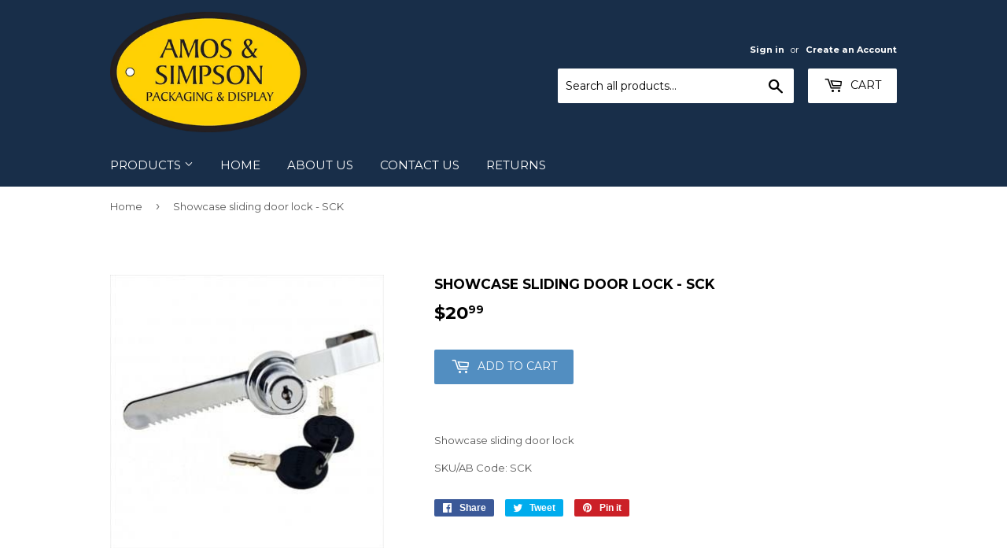

--- FILE ---
content_type: text/html; charset=utf-8
request_url: https://www.amosandsimpson.ca/products/showcase-sliding-door-lock-sck
body_size: 15972
content:
<!doctype html>
<!--[if lt IE 7]><html class="no-js lt-ie9 lt-ie8 lt-ie7" lang="en"> <![endif]-->
<!--[if IE 7]><html class="no-js lt-ie9 lt-ie8" lang="en"> <![endif]-->
<!--[if IE 8]><html class="no-js lt-ie9" lang="en"> <![endif]-->
<!--[if IE 9 ]><html class="ie9 no-js"> <![endif]-->
<!--[if (gt IE 9)|!(IE)]><!--> <html class="no-touch no-js"> <!--<![endif]-->
<head>  
  
  <meta name="p:domain_verify" content="6ea88dd60afb8bf99e3792d6d5e38e19"/>
  
  
  <script>(function(H){H.className=H.className.replace(/\bno-js\b/,'js')})(document.documentElement)</script>
  <!-- Basic page needs ================================================== -->
  <meta charset="utf-8">
  <meta http-equiv="X-UA-Compatible" content="IE=edge,chrome=1">

  
  <link rel="shortcut icon" href="//www.amosandsimpson.ca/cdn/shop/files/A_S_Fav_32x32.png?v=1705600892" type="image/png" />
  

  <!-- Title and description ================================================== -->
  <title>
  Showcase sliding door lock - SCK &ndash; Amos &amp; Simpson
  </title>


  
    <meta name="description" content="Showcase sliding door lock SKU/AB Code: SCK">
  

  <!-- Product meta ================================================== -->
  <!-- /snippets/social-meta-tags.liquid -->




<meta property="og:site_name" content="Amos &amp; Simpson">
<meta property="og:url" content="https://www.amosandsimpson.ca/products/showcase-sliding-door-lock-sck">
<meta property="og:title" content="Showcase sliding door lock - SCK">
<meta property="og:type" content="product">
<meta property="og:description" content="Showcase sliding door lock SKU/AB Code: SCK">

  <meta property="og:price:amount" content="20.99">
  <meta property="og:price:currency" content="CAD">

<meta property="og:image" content="http://www.amosandsimpson.ca/cdn/shop/products/showcaseslidingdoorlock_1200x1200.jpg?v=1643812213">
<meta property="og:image:secure_url" content="https://www.amosandsimpson.ca/cdn/shop/products/showcaseslidingdoorlock_1200x1200.jpg?v=1643812213">


<meta name="twitter:card" content="summary_large_image">
<meta name="twitter:title" content="Showcase sliding door lock - SCK">
<meta name="twitter:description" content="Showcase sliding door lock SKU/AB Code: SCK">


  <!-- Helpers ================================================== -->
  <link rel="canonical" href="https://www.amosandsimpson.ca/products/showcase-sliding-door-lock-sck">
  <meta name="viewport" content="width=device-width,initial-scale=1">

  <!-- CSS ================================================== -->
  <link href="//www.amosandsimpson.ca/cdn/shop/t/15/assets/theme.scss.css?v=141992193149805520851705600957" rel="stylesheet" type="text/css" media="all" />
  
  
  
  <link href="//fonts.googleapis.com/css?family=Montserrat:400,700" rel="stylesheet" type="text/css" media="all" />


  


  



  <!-- Header hook for plugins ================================================== -->
  <script>window.performance && window.performance.mark && window.performance.mark('shopify.content_for_header.start');</script><meta id="shopify-digital-wallet" name="shopify-digital-wallet" content="/3186429/digital_wallets/dialog">
<meta name="shopify-checkout-api-token" content="555772cf0b7d5df5c93cb62c88010c4d">
<link rel="alternate" type="application/json+oembed" href="https://www.amosandsimpson.ca/products/showcase-sliding-door-lock-sck.oembed">
<script async="async" src="/checkouts/internal/preloads.js?locale=en-CA"></script>
<link rel="preconnect" href="https://shop.app" crossorigin="anonymous">
<script async="async" src="https://shop.app/checkouts/internal/preloads.js?locale=en-CA&shop_id=3186429" crossorigin="anonymous"></script>
<script id="apple-pay-shop-capabilities" type="application/json">{"shopId":3186429,"countryCode":"CA","currencyCode":"CAD","merchantCapabilities":["supports3DS"],"merchantId":"gid:\/\/shopify\/Shop\/3186429","merchantName":"Amos \u0026 Simpson","requiredBillingContactFields":["postalAddress","email"],"requiredShippingContactFields":["postalAddress","email"],"shippingType":"shipping","supportedNetworks":["visa","masterCard","amex","discover","interac","jcb"],"total":{"type":"pending","label":"Amos \u0026 Simpson","amount":"1.00"},"shopifyPaymentsEnabled":true,"supportsSubscriptions":true}</script>
<script id="shopify-features" type="application/json">{"accessToken":"555772cf0b7d5df5c93cb62c88010c4d","betas":["rich-media-storefront-analytics"],"domain":"www.amosandsimpson.ca","predictiveSearch":true,"shopId":3186429,"locale":"en"}</script>
<script>var Shopify = Shopify || {};
Shopify.shop = "amos-simpson.myshopify.com";
Shopify.locale = "en";
Shopify.currency = {"active":"CAD","rate":"1.0"};
Shopify.country = "CA";
Shopify.theme = {"name":"Supply","id":7112065053,"schema_name":"Supply","schema_version":"3.3.1","theme_store_id":679,"role":"main"};
Shopify.theme.handle = "null";
Shopify.theme.style = {"id":null,"handle":null};
Shopify.cdnHost = "www.amosandsimpson.ca/cdn";
Shopify.routes = Shopify.routes || {};
Shopify.routes.root = "/";</script>
<script type="module">!function(o){(o.Shopify=o.Shopify||{}).modules=!0}(window);</script>
<script>!function(o){function n(){var o=[];function n(){o.push(Array.prototype.slice.apply(arguments))}return n.q=o,n}var t=o.Shopify=o.Shopify||{};t.loadFeatures=n(),t.autoloadFeatures=n()}(window);</script>
<script>
  window.ShopifyPay = window.ShopifyPay || {};
  window.ShopifyPay.apiHost = "shop.app\/pay";
  window.ShopifyPay.redirectState = null;
</script>
<script id="shop-js-analytics" type="application/json">{"pageType":"product"}</script>
<script defer="defer" async type="module" src="//www.amosandsimpson.ca/cdn/shopifycloud/shop-js/modules/v2/client.init-shop-cart-sync_BT-GjEfc.en.esm.js"></script>
<script defer="defer" async type="module" src="//www.amosandsimpson.ca/cdn/shopifycloud/shop-js/modules/v2/chunk.common_D58fp_Oc.esm.js"></script>
<script defer="defer" async type="module" src="//www.amosandsimpson.ca/cdn/shopifycloud/shop-js/modules/v2/chunk.modal_xMitdFEc.esm.js"></script>
<script type="module">
  await import("//www.amosandsimpson.ca/cdn/shopifycloud/shop-js/modules/v2/client.init-shop-cart-sync_BT-GjEfc.en.esm.js");
await import("//www.amosandsimpson.ca/cdn/shopifycloud/shop-js/modules/v2/chunk.common_D58fp_Oc.esm.js");
await import("//www.amosandsimpson.ca/cdn/shopifycloud/shop-js/modules/v2/chunk.modal_xMitdFEc.esm.js");

  window.Shopify.SignInWithShop?.initShopCartSync?.({"fedCMEnabled":true,"windoidEnabled":true});

</script>
<script>
  window.Shopify = window.Shopify || {};
  if (!window.Shopify.featureAssets) window.Shopify.featureAssets = {};
  window.Shopify.featureAssets['shop-js'] = {"shop-cart-sync":["modules/v2/client.shop-cart-sync_DZOKe7Ll.en.esm.js","modules/v2/chunk.common_D58fp_Oc.esm.js","modules/v2/chunk.modal_xMitdFEc.esm.js"],"init-fed-cm":["modules/v2/client.init-fed-cm_B6oLuCjv.en.esm.js","modules/v2/chunk.common_D58fp_Oc.esm.js","modules/v2/chunk.modal_xMitdFEc.esm.js"],"shop-cash-offers":["modules/v2/client.shop-cash-offers_D2sdYoxE.en.esm.js","modules/v2/chunk.common_D58fp_Oc.esm.js","modules/v2/chunk.modal_xMitdFEc.esm.js"],"shop-login-button":["modules/v2/client.shop-login-button_QeVjl5Y3.en.esm.js","modules/v2/chunk.common_D58fp_Oc.esm.js","modules/v2/chunk.modal_xMitdFEc.esm.js"],"pay-button":["modules/v2/client.pay-button_DXTOsIq6.en.esm.js","modules/v2/chunk.common_D58fp_Oc.esm.js","modules/v2/chunk.modal_xMitdFEc.esm.js"],"shop-button":["modules/v2/client.shop-button_DQZHx9pm.en.esm.js","modules/v2/chunk.common_D58fp_Oc.esm.js","modules/v2/chunk.modal_xMitdFEc.esm.js"],"avatar":["modules/v2/client.avatar_BTnouDA3.en.esm.js"],"init-windoid":["modules/v2/client.init-windoid_CR1B-cfM.en.esm.js","modules/v2/chunk.common_D58fp_Oc.esm.js","modules/v2/chunk.modal_xMitdFEc.esm.js"],"init-shop-for-new-customer-accounts":["modules/v2/client.init-shop-for-new-customer-accounts_C_vY_xzh.en.esm.js","modules/v2/client.shop-login-button_QeVjl5Y3.en.esm.js","modules/v2/chunk.common_D58fp_Oc.esm.js","modules/v2/chunk.modal_xMitdFEc.esm.js"],"init-shop-email-lookup-coordinator":["modules/v2/client.init-shop-email-lookup-coordinator_BI7n9ZSv.en.esm.js","modules/v2/chunk.common_D58fp_Oc.esm.js","modules/v2/chunk.modal_xMitdFEc.esm.js"],"init-shop-cart-sync":["modules/v2/client.init-shop-cart-sync_BT-GjEfc.en.esm.js","modules/v2/chunk.common_D58fp_Oc.esm.js","modules/v2/chunk.modal_xMitdFEc.esm.js"],"shop-toast-manager":["modules/v2/client.shop-toast-manager_DiYdP3xc.en.esm.js","modules/v2/chunk.common_D58fp_Oc.esm.js","modules/v2/chunk.modal_xMitdFEc.esm.js"],"init-customer-accounts":["modules/v2/client.init-customer-accounts_D9ZNqS-Q.en.esm.js","modules/v2/client.shop-login-button_QeVjl5Y3.en.esm.js","modules/v2/chunk.common_D58fp_Oc.esm.js","modules/v2/chunk.modal_xMitdFEc.esm.js"],"init-customer-accounts-sign-up":["modules/v2/client.init-customer-accounts-sign-up_iGw4briv.en.esm.js","modules/v2/client.shop-login-button_QeVjl5Y3.en.esm.js","modules/v2/chunk.common_D58fp_Oc.esm.js","modules/v2/chunk.modal_xMitdFEc.esm.js"],"shop-follow-button":["modules/v2/client.shop-follow-button_CqMgW2wH.en.esm.js","modules/v2/chunk.common_D58fp_Oc.esm.js","modules/v2/chunk.modal_xMitdFEc.esm.js"],"checkout-modal":["modules/v2/client.checkout-modal_xHeaAweL.en.esm.js","modules/v2/chunk.common_D58fp_Oc.esm.js","modules/v2/chunk.modal_xMitdFEc.esm.js"],"shop-login":["modules/v2/client.shop-login_D91U-Q7h.en.esm.js","modules/v2/chunk.common_D58fp_Oc.esm.js","modules/v2/chunk.modal_xMitdFEc.esm.js"],"lead-capture":["modules/v2/client.lead-capture_BJmE1dJe.en.esm.js","modules/v2/chunk.common_D58fp_Oc.esm.js","modules/v2/chunk.modal_xMitdFEc.esm.js"],"payment-terms":["modules/v2/client.payment-terms_Ci9AEqFq.en.esm.js","modules/v2/chunk.common_D58fp_Oc.esm.js","modules/v2/chunk.modal_xMitdFEc.esm.js"]};
</script>
<script>(function() {
  var isLoaded = false;
  function asyncLoad() {
    if (isLoaded) return;
    isLoaded = true;
    var urls = ["https:\/\/cdn.hextom.com\/js\/freeshippingbar.js?shop=amos-simpson.myshopify.com"];
    for (var i = 0; i < urls.length; i++) {
      var s = document.createElement('script');
      s.type = 'text/javascript';
      s.async = true;
      s.src = urls[i];
      var x = document.getElementsByTagName('script')[0];
      x.parentNode.insertBefore(s, x);
    }
  };
  if(window.attachEvent) {
    window.attachEvent('onload', asyncLoad);
  } else {
    window.addEventListener('load', asyncLoad, false);
  }
})();</script>
<script id="__st">var __st={"a":3186429,"offset":-18000,"reqid":"07deb7d9-eb33-49be-a143-9ee7ebd2ae9c-1769269708","pageurl":"www.amosandsimpson.ca\/products\/showcase-sliding-door-lock-sck","u":"3abd4d89992f","p":"product","rtyp":"product","rid":6710810902613};</script>
<script>window.ShopifyPaypalV4VisibilityTracking = true;</script>
<script id="captcha-bootstrap">!function(){'use strict';const t='contact',e='account',n='new_comment',o=[[t,t],['blogs',n],['comments',n],[t,'customer']],c=[[e,'customer_login'],[e,'guest_login'],[e,'recover_customer_password'],[e,'create_customer']],r=t=>t.map((([t,e])=>`form[action*='/${t}']:not([data-nocaptcha='true']) input[name='form_type'][value='${e}']`)).join(','),a=t=>()=>t?[...document.querySelectorAll(t)].map((t=>t.form)):[];function s(){const t=[...o],e=r(t);return a(e)}const i='password',u='form_key',d=['recaptcha-v3-token','g-recaptcha-response','h-captcha-response',i],f=()=>{try{return window.sessionStorage}catch{return}},m='__shopify_v',_=t=>t.elements[u];function p(t,e,n=!1){try{const o=window.sessionStorage,c=JSON.parse(o.getItem(e)),{data:r}=function(t){const{data:e,action:n}=t;return t[m]||n?{data:e,action:n}:{data:t,action:n}}(c);for(const[e,n]of Object.entries(r))t.elements[e]&&(t.elements[e].value=n);n&&o.removeItem(e)}catch(o){console.error('form repopulation failed',{error:o})}}const l='form_type',E='cptcha';function T(t){t.dataset[E]=!0}const w=window,h=w.document,L='Shopify',v='ce_forms',y='captcha';let A=!1;((t,e)=>{const n=(g='f06e6c50-85a8-45c8-87d0-21a2b65856fe',I='https://cdn.shopify.com/shopifycloud/storefront-forms-hcaptcha/ce_storefront_forms_captcha_hcaptcha.v1.5.2.iife.js',D={infoText:'Protected by hCaptcha',privacyText:'Privacy',termsText:'Terms'},(t,e,n)=>{const o=w[L][v],c=o.bindForm;if(c)return c(t,g,e,D).then(n);var r;o.q.push([[t,g,e,D],n]),r=I,A||(h.body.append(Object.assign(h.createElement('script'),{id:'captcha-provider',async:!0,src:r})),A=!0)});var g,I,D;w[L]=w[L]||{},w[L][v]=w[L][v]||{},w[L][v].q=[],w[L][y]=w[L][y]||{},w[L][y].protect=function(t,e){n(t,void 0,e),T(t)},Object.freeze(w[L][y]),function(t,e,n,w,h,L){const[v,y,A,g]=function(t,e,n){const i=e?o:[],u=t?c:[],d=[...i,...u],f=r(d),m=r(i),_=r(d.filter((([t,e])=>n.includes(e))));return[a(f),a(m),a(_),s()]}(w,h,L),I=t=>{const e=t.target;return e instanceof HTMLFormElement?e:e&&e.form},D=t=>v().includes(t);t.addEventListener('submit',(t=>{const e=I(t);if(!e)return;const n=D(e)&&!e.dataset.hcaptchaBound&&!e.dataset.recaptchaBound,o=_(e),c=g().includes(e)&&(!o||!o.value);(n||c)&&t.preventDefault(),c&&!n&&(function(t){try{if(!f())return;!function(t){const e=f();if(!e)return;const n=_(t);if(!n)return;const o=n.value;o&&e.removeItem(o)}(t);const e=Array.from(Array(32),(()=>Math.random().toString(36)[2])).join('');!function(t,e){_(t)||t.append(Object.assign(document.createElement('input'),{type:'hidden',name:u})),t.elements[u].value=e}(t,e),function(t,e){const n=f();if(!n)return;const o=[...t.querySelectorAll(`input[type='${i}']`)].map((({name:t})=>t)),c=[...d,...o],r={};for(const[a,s]of new FormData(t).entries())c.includes(a)||(r[a]=s);n.setItem(e,JSON.stringify({[m]:1,action:t.action,data:r}))}(t,e)}catch(e){console.error('failed to persist form',e)}}(e),e.submit())}));const S=(t,e)=>{t&&!t.dataset[E]&&(n(t,e.some((e=>e===t))),T(t))};for(const o of['focusin','change'])t.addEventListener(o,(t=>{const e=I(t);D(e)&&S(e,y())}));const B=e.get('form_key'),M=e.get(l),P=B&&M;t.addEventListener('DOMContentLoaded',(()=>{const t=y();if(P)for(const e of t)e.elements[l].value===M&&p(e,B);[...new Set([...A(),...v().filter((t=>'true'===t.dataset.shopifyCaptcha))])].forEach((e=>S(e,t)))}))}(h,new URLSearchParams(w.location.search),n,t,e,['guest_login'])})(!0,!0)}();</script>
<script integrity="sha256-4kQ18oKyAcykRKYeNunJcIwy7WH5gtpwJnB7kiuLZ1E=" data-source-attribution="shopify.loadfeatures" defer="defer" src="//www.amosandsimpson.ca/cdn/shopifycloud/storefront/assets/storefront/load_feature-a0a9edcb.js" crossorigin="anonymous"></script>
<script crossorigin="anonymous" defer="defer" src="//www.amosandsimpson.ca/cdn/shopifycloud/storefront/assets/shopify_pay/storefront-65b4c6d7.js?v=20250812"></script>
<script data-source-attribution="shopify.dynamic_checkout.dynamic.init">var Shopify=Shopify||{};Shopify.PaymentButton=Shopify.PaymentButton||{isStorefrontPortableWallets:!0,init:function(){window.Shopify.PaymentButton.init=function(){};var t=document.createElement("script");t.src="https://www.amosandsimpson.ca/cdn/shopifycloud/portable-wallets/latest/portable-wallets.en.js",t.type="module",document.head.appendChild(t)}};
</script>
<script data-source-attribution="shopify.dynamic_checkout.buyer_consent">
  function portableWalletsHideBuyerConsent(e){var t=document.getElementById("shopify-buyer-consent"),n=document.getElementById("shopify-subscription-policy-button");t&&n&&(t.classList.add("hidden"),t.setAttribute("aria-hidden","true"),n.removeEventListener("click",e))}function portableWalletsShowBuyerConsent(e){var t=document.getElementById("shopify-buyer-consent"),n=document.getElementById("shopify-subscription-policy-button");t&&n&&(t.classList.remove("hidden"),t.removeAttribute("aria-hidden"),n.addEventListener("click",e))}window.Shopify?.PaymentButton&&(window.Shopify.PaymentButton.hideBuyerConsent=portableWalletsHideBuyerConsent,window.Shopify.PaymentButton.showBuyerConsent=portableWalletsShowBuyerConsent);
</script>
<script data-source-attribution="shopify.dynamic_checkout.cart.bootstrap">document.addEventListener("DOMContentLoaded",(function(){function t(){return document.querySelector("shopify-accelerated-checkout-cart, shopify-accelerated-checkout")}if(t())Shopify.PaymentButton.init();else{new MutationObserver((function(e,n){t()&&(Shopify.PaymentButton.init(),n.disconnect())})).observe(document.body,{childList:!0,subtree:!0})}}));
</script>
<link id="shopify-accelerated-checkout-styles" rel="stylesheet" media="screen" href="https://www.amosandsimpson.ca/cdn/shopifycloud/portable-wallets/latest/accelerated-checkout-backwards-compat.css" crossorigin="anonymous">
<style id="shopify-accelerated-checkout-cart">
        #shopify-buyer-consent {
  margin-top: 1em;
  display: inline-block;
  width: 100%;
}

#shopify-buyer-consent.hidden {
  display: none;
}

#shopify-subscription-policy-button {
  background: none;
  border: none;
  padding: 0;
  text-decoration: underline;
  font-size: inherit;
  cursor: pointer;
}

#shopify-subscription-policy-button::before {
  box-shadow: none;
}

      </style>

<script>window.performance && window.performance.mark && window.performance.mark('shopify.content_for_header.end');</script>

  

<!--[if lt IE 9]>
<script src="//cdnjs.cloudflare.com/ajax/libs/html5shiv/3.7.2/html5shiv.min.js" type="text/javascript"></script>
<![endif]-->
<!--[if (lte IE 9) ]><script src="//www.amosandsimpson.ca/cdn/shop/t/15/assets/match-media.min.js?v=130" type="text/javascript"></script><![endif]-->


  
  

  <script src="//www.amosandsimpson.ca/cdn/shop/t/15/assets/jquery-2.2.3.min.js?v=58211863146907186831517952383" type="text/javascript"></script>

  <!--[if (gt IE 9)|!(IE)]><!--><script src="//www.amosandsimpson.ca/cdn/shop/t/15/assets/lazysizes.min.js?v=8147953233334221341517952383" async="async"></script><!--<![endif]-->
  <!--[if lte IE 9]><script src="//www.amosandsimpson.ca/cdn/shop/t/15/assets/lazysizes.min.js?v=8147953233334221341517952383"></script><![endif]-->

  <!--[if (gt IE 9)|!(IE)]><!--><script src="//www.amosandsimpson.ca/cdn/shop/t/15/assets/vendor.js?v=23204533626406551281522882586" defer="defer"></script><!--<![endif]-->
  <!--[if lte IE 9]><script src="//www.amosandsimpson.ca/cdn/shop/t/15/assets/vendor.js?v=23204533626406551281522882586"></script><![endif]-->

  <!--[if (gt IE 9)|!(IE)]><!--><script src="//www.amosandsimpson.ca/cdn/shop/t/15/assets/theme.js?v=110790385427540549371522882585" defer="defer"></script><!--<![endif]-->
  <!--[if lte IE 9]><script src="//www.amosandsimpson.ca/cdn/shop/t/15/assets/theme.js?v=110790385427540549371522882585"></script><![endif]-->


<script src="https://cdn.shopify.com/extensions/4d5a2c47-c9fc-4724-a26e-14d501c856c6/attrac-6/assets/attrac-embed-bars.js" type="text/javascript" defer="defer"></script>
<link href="https://monorail-edge.shopifysvc.com" rel="dns-prefetch">
<script>(function(){if ("sendBeacon" in navigator && "performance" in window) {try {var session_token_from_headers = performance.getEntriesByType('navigation')[0].serverTiming.find(x => x.name == '_s').description;} catch {var session_token_from_headers = undefined;}var session_cookie_matches = document.cookie.match(/_shopify_s=([^;]*)/);var session_token_from_cookie = session_cookie_matches && session_cookie_matches.length === 2 ? session_cookie_matches[1] : "";var session_token = session_token_from_headers || session_token_from_cookie || "";function handle_abandonment_event(e) {var entries = performance.getEntries().filter(function(entry) {return /monorail-edge.shopifysvc.com/.test(entry.name);});if (!window.abandonment_tracked && entries.length === 0) {window.abandonment_tracked = true;var currentMs = Date.now();var navigation_start = performance.timing.navigationStart;var payload = {shop_id: 3186429,url: window.location.href,navigation_start,duration: currentMs - navigation_start,session_token,page_type: "product"};window.navigator.sendBeacon("https://monorail-edge.shopifysvc.com/v1/produce", JSON.stringify({schema_id: "online_store_buyer_site_abandonment/1.1",payload: payload,metadata: {event_created_at_ms: currentMs,event_sent_at_ms: currentMs}}));}}window.addEventListener('pagehide', handle_abandonment_event);}}());</script>
<script id="web-pixels-manager-setup">(function e(e,d,r,n,o){if(void 0===o&&(o={}),!Boolean(null===(a=null===(i=window.Shopify)||void 0===i?void 0:i.analytics)||void 0===a?void 0:a.replayQueue)){var i,a;window.Shopify=window.Shopify||{};var t=window.Shopify;t.analytics=t.analytics||{};var s=t.analytics;s.replayQueue=[],s.publish=function(e,d,r){return s.replayQueue.push([e,d,r]),!0};try{self.performance.mark("wpm:start")}catch(e){}var l=function(){var e={modern:/Edge?\/(1{2}[4-9]|1[2-9]\d|[2-9]\d{2}|\d{4,})\.\d+(\.\d+|)|Firefox\/(1{2}[4-9]|1[2-9]\d|[2-9]\d{2}|\d{4,})\.\d+(\.\d+|)|Chrom(ium|e)\/(9{2}|\d{3,})\.\d+(\.\d+|)|(Maci|X1{2}).+ Version\/(15\.\d+|(1[6-9]|[2-9]\d|\d{3,})\.\d+)([,.]\d+|)( \(\w+\)|)( Mobile\/\w+|) Safari\/|Chrome.+OPR\/(9{2}|\d{3,})\.\d+\.\d+|(CPU[ +]OS|iPhone[ +]OS|CPU[ +]iPhone|CPU IPhone OS|CPU iPad OS)[ +]+(15[._]\d+|(1[6-9]|[2-9]\d|\d{3,})[._]\d+)([._]\d+|)|Android:?[ /-](13[3-9]|1[4-9]\d|[2-9]\d{2}|\d{4,})(\.\d+|)(\.\d+|)|Android.+Firefox\/(13[5-9]|1[4-9]\d|[2-9]\d{2}|\d{4,})\.\d+(\.\d+|)|Android.+Chrom(ium|e)\/(13[3-9]|1[4-9]\d|[2-9]\d{2}|\d{4,})\.\d+(\.\d+|)|SamsungBrowser\/([2-9]\d|\d{3,})\.\d+/,legacy:/Edge?\/(1[6-9]|[2-9]\d|\d{3,})\.\d+(\.\d+|)|Firefox\/(5[4-9]|[6-9]\d|\d{3,})\.\d+(\.\d+|)|Chrom(ium|e)\/(5[1-9]|[6-9]\d|\d{3,})\.\d+(\.\d+|)([\d.]+$|.*Safari\/(?![\d.]+ Edge\/[\d.]+$))|(Maci|X1{2}).+ Version\/(10\.\d+|(1[1-9]|[2-9]\d|\d{3,})\.\d+)([,.]\d+|)( \(\w+\)|)( Mobile\/\w+|) Safari\/|Chrome.+OPR\/(3[89]|[4-9]\d|\d{3,})\.\d+\.\d+|(CPU[ +]OS|iPhone[ +]OS|CPU[ +]iPhone|CPU IPhone OS|CPU iPad OS)[ +]+(10[._]\d+|(1[1-9]|[2-9]\d|\d{3,})[._]\d+)([._]\d+|)|Android:?[ /-](13[3-9]|1[4-9]\d|[2-9]\d{2}|\d{4,})(\.\d+|)(\.\d+|)|Mobile Safari.+OPR\/([89]\d|\d{3,})\.\d+\.\d+|Android.+Firefox\/(13[5-9]|1[4-9]\d|[2-9]\d{2}|\d{4,})\.\d+(\.\d+|)|Android.+Chrom(ium|e)\/(13[3-9]|1[4-9]\d|[2-9]\d{2}|\d{4,})\.\d+(\.\d+|)|Android.+(UC? ?Browser|UCWEB|U3)[ /]?(15\.([5-9]|\d{2,})|(1[6-9]|[2-9]\d|\d{3,})\.\d+)\.\d+|SamsungBrowser\/(5\.\d+|([6-9]|\d{2,})\.\d+)|Android.+MQ{2}Browser\/(14(\.(9|\d{2,})|)|(1[5-9]|[2-9]\d|\d{3,})(\.\d+|))(\.\d+|)|K[Aa][Ii]OS\/(3\.\d+|([4-9]|\d{2,})\.\d+)(\.\d+|)/},d=e.modern,r=e.legacy,n=navigator.userAgent;return n.match(d)?"modern":n.match(r)?"legacy":"unknown"}(),u="modern"===l?"modern":"legacy",c=(null!=n?n:{modern:"",legacy:""})[u],f=function(e){return[e.baseUrl,"/wpm","/b",e.hashVersion,"modern"===e.buildTarget?"m":"l",".js"].join("")}({baseUrl:d,hashVersion:r,buildTarget:u}),m=function(e){var d=e.version,r=e.bundleTarget,n=e.surface,o=e.pageUrl,i=e.monorailEndpoint;return{emit:function(e){var a=e.status,t=e.errorMsg,s=(new Date).getTime(),l=JSON.stringify({metadata:{event_sent_at_ms:s},events:[{schema_id:"web_pixels_manager_load/3.1",payload:{version:d,bundle_target:r,page_url:o,status:a,surface:n,error_msg:t},metadata:{event_created_at_ms:s}}]});if(!i)return console&&console.warn&&console.warn("[Web Pixels Manager] No Monorail endpoint provided, skipping logging."),!1;try{return self.navigator.sendBeacon.bind(self.navigator)(i,l)}catch(e){}var u=new XMLHttpRequest;try{return u.open("POST",i,!0),u.setRequestHeader("Content-Type","text/plain"),u.send(l),!0}catch(e){return console&&console.warn&&console.warn("[Web Pixels Manager] Got an unhandled error while logging to Monorail."),!1}}}}({version:r,bundleTarget:l,surface:e.surface,pageUrl:self.location.href,monorailEndpoint:e.monorailEndpoint});try{o.browserTarget=l,function(e){var d=e.src,r=e.async,n=void 0===r||r,o=e.onload,i=e.onerror,a=e.sri,t=e.scriptDataAttributes,s=void 0===t?{}:t,l=document.createElement("script"),u=document.querySelector("head"),c=document.querySelector("body");if(l.async=n,l.src=d,a&&(l.integrity=a,l.crossOrigin="anonymous"),s)for(var f in s)if(Object.prototype.hasOwnProperty.call(s,f))try{l.dataset[f]=s[f]}catch(e){}if(o&&l.addEventListener("load",o),i&&l.addEventListener("error",i),u)u.appendChild(l);else{if(!c)throw new Error("Did not find a head or body element to append the script");c.appendChild(l)}}({src:f,async:!0,onload:function(){if(!function(){var e,d;return Boolean(null===(d=null===(e=window.Shopify)||void 0===e?void 0:e.analytics)||void 0===d?void 0:d.initialized)}()){var d=window.webPixelsManager.init(e)||void 0;if(d){var r=window.Shopify.analytics;r.replayQueue.forEach((function(e){var r=e[0],n=e[1],o=e[2];d.publishCustomEvent(r,n,o)})),r.replayQueue=[],r.publish=d.publishCustomEvent,r.visitor=d.visitor,r.initialized=!0}}},onerror:function(){return m.emit({status:"failed",errorMsg:"".concat(f," has failed to load")})},sri:function(e){var d=/^sha384-[A-Za-z0-9+/=]+$/;return"string"==typeof e&&d.test(e)}(c)?c:"",scriptDataAttributes:o}),m.emit({status:"loading"})}catch(e){m.emit({status:"failed",errorMsg:(null==e?void 0:e.message)||"Unknown error"})}}})({shopId: 3186429,storefrontBaseUrl: "https://www.amosandsimpson.ca",extensionsBaseUrl: "https://extensions.shopifycdn.com/cdn/shopifycloud/web-pixels-manager",monorailEndpoint: "https://monorail-edge.shopifysvc.com/unstable/produce_batch",surface: "storefront-renderer",enabledBetaFlags: ["2dca8a86"],webPixelsConfigList: [{"id":"shopify-app-pixel","configuration":"{}","eventPayloadVersion":"v1","runtimeContext":"STRICT","scriptVersion":"0450","apiClientId":"shopify-pixel","type":"APP","privacyPurposes":["ANALYTICS","MARKETING"]},{"id":"shopify-custom-pixel","eventPayloadVersion":"v1","runtimeContext":"LAX","scriptVersion":"0450","apiClientId":"shopify-pixel","type":"CUSTOM","privacyPurposes":["ANALYTICS","MARKETING"]}],isMerchantRequest: false,initData: {"shop":{"name":"Amos \u0026 Simpson","paymentSettings":{"currencyCode":"CAD"},"myshopifyDomain":"amos-simpson.myshopify.com","countryCode":"CA","storefrontUrl":"https:\/\/www.amosandsimpson.ca"},"customer":null,"cart":null,"checkout":null,"productVariants":[{"price":{"amount":20.99,"currencyCode":"CAD"},"product":{"title":"Showcase sliding door lock - SCK","vendor":"Amos \u0026 Simpson","id":"6710810902613","untranslatedTitle":"Showcase sliding door lock - SCK","url":"\/products\/showcase-sliding-door-lock-sck","type":""},"id":"39909395005525","image":{"src":"\/\/www.amosandsimpson.ca\/cdn\/shop\/products\/showcaseslidingdoorlock.jpg?v=1643812213"},"sku":"SCK","title":"Default Title","untranslatedTitle":"Default Title"}],"purchasingCompany":null},},"https://www.amosandsimpson.ca/cdn","fcfee988w5aeb613cpc8e4bc33m6693e112",{"modern":"","legacy":""},{"shopId":"3186429","storefrontBaseUrl":"https:\/\/www.amosandsimpson.ca","extensionBaseUrl":"https:\/\/extensions.shopifycdn.com\/cdn\/shopifycloud\/web-pixels-manager","surface":"storefront-renderer","enabledBetaFlags":"[\"2dca8a86\"]","isMerchantRequest":"false","hashVersion":"fcfee988w5aeb613cpc8e4bc33m6693e112","publish":"custom","events":"[[\"page_viewed\",{}],[\"product_viewed\",{\"productVariant\":{\"price\":{\"amount\":20.99,\"currencyCode\":\"CAD\"},\"product\":{\"title\":\"Showcase sliding door lock - SCK\",\"vendor\":\"Amos \u0026 Simpson\",\"id\":\"6710810902613\",\"untranslatedTitle\":\"Showcase sliding door lock - SCK\",\"url\":\"\/products\/showcase-sliding-door-lock-sck\",\"type\":\"\"},\"id\":\"39909395005525\",\"image\":{\"src\":\"\/\/www.amosandsimpson.ca\/cdn\/shop\/products\/showcaseslidingdoorlock.jpg?v=1643812213\"},\"sku\":\"SCK\",\"title\":\"Default Title\",\"untranslatedTitle\":\"Default Title\"}}]]"});</script><script>
  window.ShopifyAnalytics = window.ShopifyAnalytics || {};
  window.ShopifyAnalytics.meta = window.ShopifyAnalytics.meta || {};
  window.ShopifyAnalytics.meta.currency = 'CAD';
  var meta = {"product":{"id":6710810902613,"gid":"gid:\/\/shopify\/Product\/6710810902613","vendor":"Amos \u0026 Simpson","type":"","handle":"showcase-sliding-door-lock-sck","variants":[{"id":39909395005525,"price":2099,"name":"Showcase sliding door lock - SCK","public_title":null,"sku":"SCK"}],"remote":false},"page":{"pageType":"product","resourceType":"product","resourceId":6710810902613,"requestId":"07deb7d9-eb33-49be-a143-9ee7ebd2ae9c-1769269708"}};
  for (var attr in meta) {
    window.ShopifyAnalytics.meta[attr] = meta[attr];
  }
</script>
<script class="analytics">
  (function () {
    var customDocumentWrite = function(content) {
      var jquery = null;

      if (window.jQuery) {
        jquery = window.jQuery;
      } else if (window.Checkout && window.Checkout.$) {
        jquery = window.Checkout.$;
      }

      if (jquery) {
        jquery('body').append(content);
      }
    };

    var hasLoggedConversion = function(token) {
      if (token) {
        return document.cookie.indexOf('loggedConversion=' + token) !== -1;
      }
      return false;
    }

    var setCookieIfConversion = function(token) {
      if (token) {
        var twoMonthsFromNow = new Date(Date.now());
        twoMonthsFromNow.setMonth(twoMonthsFromNow.getMonth() + 2);

        document.cookie = 'loggedConversion=' + token + '; expires=' + twoMonthsFromNow;
      }
    }

    var trekkie = window.ShopifyAnalytics.lib = window.trekkie = window.trekkie || [];
    if (trekkie.integrations) {
      return;
    }
    trekkie.methods = [
      'identify',
      'page',
      'ready',
      'track',
      'trackForm',
      'trackLink'
    ];
    trekkie.factory = function(method) {
      return function() {
        var args = Array.prototype.slice.call(arguments);
        args.unshift(method);
        trekkie.push(args);
        return trekkie;
      };
    };
    for (var i = 0; i < trekkie.methods.length; i++) {
      var key = trekkie.methods[i];
      trekkie[key] = trekkie.factory(key);
    }
    trekkie.load = function(config) {
      trekkie.config = config || {};
      trekkie.config.initialDocumentCookie = document.cookie;
      var first = document.getElementsByTagName('script')[0];
      var script = document.createElement('script');
      script.type = 'text/javascript';
      script.onerror = function(e) {
        var scriptFallback = document.createElement('script');
        scriptFallback.type = 'text/javascript';
        scriptFallback.onerror = function(error) {
                var Monorail = {
      produce: function produce(monorailDomain, schemaId, payload) {
        var currentMs = new Date().getTime();
        var event = {
          schema_id: schemaId,
          payload: payload,
          metadata: {
            event_created_at_ms: currentMs,
            event_sent_at_ms: currentMs
          }
        };
        return Monorail.sendRequest("https://" + monorailDomain + "/v1/produce", JSON.stringify(event));
      },
      sendRequest: function sendRequest(endpointUrl, payload) {
        // Try the sendBeacon API
        if (window && window.navigator && typeof window.navigator.sendBeacon === 'function' && typeof window.Blob === 'function' && !Monorail.isIos12()) {
          var blobData = new window.Blob([payload], {
            type: 'text/plain'
          });

          if (window.navigator.sendBeacon(endpointUrl, blobData)) {
            return true;
          } // sendBeacon was not successful

        } // XHR beacon

        var xhr = new XMLHttpRequest();

        try {
          xhr.open('POST', endpointUrl);
          xhr.setRequestHeader('Content-Type', 'text/plain');
          xhr.send(payload);
        } catch (e) {
          console.log(e);
        }

        return false;
      },
      isIos12: function isIos12() {
        return window.navigator.userAgent.lastIndexOf('iPhone; CPU iPhone OS 12_') !== -1 || window.navigator.userAgent.lastIndexOf('iPad; CPU OS 12_') !== -1;
      }
    };
    Monorail.produce('monorail-edge.shopifysvc.com',
      'trekkie_storefront_load_errors/1.1',
      {shop_id: 3186429,
      theme_id: 7112065053,
      app_name: "storefront",
      context_url: window.location.href,
      source_url: "//www.amosandsimpson.ca/cdn/s/trekkie.storefront.8d95595f799fbf7e1d32231b9a28fd43b70c67d3.min.js"});

        };
        scriptFallback.async = true;
        scriptFallback.src = '//www.amosandsimpson.ca/cdn/s/trekkie.storefront.8d95595f799fbf7e1d32231b9a28fd43b70c67d3.min.js';
        first.parentNode.insertBefore(scriptFallback, first);
      };
      script.async = true;
      script.src = '//www.amosandsimpson.ca/cdn/s/trekkie.storefront.8d95595f799fbf7e1d32231b9a28fd43b70c67d3.min.js';
      first.parentNode.insertBefore(script, first);
    };
    trekkie.load(
      {"Trekkie":{"appName":"storefront","development":false,"defaultAttributes":{"shopId":3186429,"isMerchantRequest":null,"themeId":7112065053,"themeCityHash":"15784904593970329483","contentLanguage":"en","currency":"CAD","eventMetadataId":"aae1fdbc-947b-420f-9c1c-b32293f49658"},"isServerSideCookieWritingEnabled":true,"monorailRegion":"shop_domain","enabledBetaFlags":["65f19447"]},"Session Attribution":{},"S2S":{"facebookCapiEnabled":false,"source":"trekkie-storefront-renderer","apiClientId":580111}}
    );

    var loaded = false;
    trekkie.ready(function() {
      if (loaded) return;
      loaded = true;

      window.ShopifyAnalytics.lib = window.trekkie;

      var originalDocumentWrite = document.write;
      document.write = customDocumentWrite;
      try { window.ShopifyAnalytics.merchantGoogleAnalytics.call(this); } catch(error) {};
      document.write = originalDocumentWrite;

      window.ShopifyAnalytics.lib.page(null,{"pageType":"product","resourceType":"product","resourceId":6710810902613,"requestId":"07deb7d9-eb33-49be-a143-9ee7ebd2ae9c-1769269708","shopifyEmitted":true});

      var match = window.location.pathname.match(/checkouts\/(.+)\/(thank_you|post_purchase)/)
      var token = match? match[1]: undefined;
      if (!hasLoggedConversion(token)) {
        setCookieIfConversion(token);
        window.ShopifyAnalytics.lib.track("Viewed Product",{"currency":"CAD","variantId":39909395005525,"productId":6710810902613,"productGid":"gid:\/\/shopify\/Product\/6710810902613","name":"Showcase sliding door lock - SCK","price":"20.99","sku":"SCK","brand":"Amos \u0026 Simpson","variant":null,"category":"","nonInteraction":true,"remote":false},undefined,undefined,{"shopifyEmitted":true});
      window.ShopifyAnalytics.lib.track("monorail:\/\/trekkie_storefront_viewed_product\/1.1",{"currency":"CAD","variantId":39909395005525,"productId":6710810902613,"productGid":"gid:\/\/shopify\/Product\/6710810902613","name":"Showcase sliding door lock - SCK","price":"20.99","sku":"SCK","brand":"Amos \u0026 Simpson","variant":null,"category":"","nonInteraction":true,"remote":false,"referer":"https:\/\/www.amosandsimpson.ca\/products\/showcase-sliding-door-lock-sck"});
      }
    });


        var eventsListenerScript = document.createElement('script');
        eventsListenerScript.async = true;
        eventsListenerScript.src = "//www.amosandsimpson.ca/cdn/shopifycloud/storefront/assets/shop_events_listener-3da45d37.js";
        document.getElementsByTagName('head')[0].appendChild(eventsListenerScript);

})();</script>
<script
  defer
  src="https://www.amosandsimpson.ca/cdn/shopifycloud/perf-kit/shopify-perf-kit-3.0.4.min.js"
  data-application="storefront-renderer"
  data-shop-id="3186429"
  data-render-region="gcp-us-central1"
  data-page-type="product"
  data-theme-instance-id="7112065053"
  data-theme-name="Supply"
  data-theme-version="3.3.1"
  data-monorail-region="shop_domain"
  data-resource-timing-sampling-rate="10"
  data-shs="true"
  data-shs-beacon="true"
  data-shs-export-with-fetch="true"
  data-shs-logs-sample-rate="1"
  data-shs-beacon-endpoint="https://www.amosandsimpson.ca/api/collect"
></script>
</head>

<body id="showcase-sliding-door-lock-sck" class="template-product" >

  <div id="shopify-section-header" class="shopify-section header-section"><header class="site-header" role="banner" data-section-id="header" data-section-type="header-section">
  <div class="wrapper">

    <div class="grid--full">
      <div class="grid-item large--one-half">
        
          <div class="h1 header-logo" itemscope itemtype="http://schema.org/Organization">
        
          
          

          <a href="/" itemprop="url">
            <div class="lazyload__image-wrapper no-js header-logo__image" style="max-width:250px;">
              <div style="padding-top:61.33333333333334%;">
                <img class="lazyload js"
                  data-src="//www.amosandsimpson.ca/cdn/shop/files/amos_simpson_logo_{width}x.png?v=1613726816"
                  data-widths="[180, 360, 540, 720, 900, 1080, 1296, 1512, 1728, 2048]"
                  data-aspectratio="1.6304347826086956"
                  data-sizes="auto"
                  alt="Amos &amp;amp; Simpson"
                  style="width:250px;">
              </div>
            </div>
            <noscript>
              
              <img src="//www.amosandsimpson.ca/cdn/shop/files/amos_simpson_logo_250x.png?v=1613726816"
                srcset="//www.amosandsimpson.ca/cdn/shop/files/amos_simpson_logo_250x.png?v=1613726816 1x, //www.amosandsimpson.ca/cdn/shop/files/amos_simpson_logo_250x@2x.png?v=1613726816 2x"
                alt="Amos &amp;amp; Simpson"
                itemprop="logo"
                style="max-width:250px;">
            </noscript>
          </a>
          
        
          </div>
        
      </div>

      <div class="grid-item large--one-half text-center large--text-right">
        
          <div class="site-header--text-links">
            

            
              <span class="site-header--meta-links medium-down--hide">
                
                  <a href="/account/login" id="customer_login_link">Sign in</a>
                  <span class="site-header--spacer">or</span>
                  <a href="/account/register" id="customer_register_link">Create an Account</a>
                
              </span>
            
          </div>

          <br class="medium-down--hide">
        

        <form action="/search" method="get" class="search-bar" role="search">
  <input type="hidden" name="type" value="product">

  <input type="search" name="q" value="" placeholder="Search all products..." aria-label="Search all products...">
  <button type="submit" class="search-bar--submit icon-fallback-text">
    <span class="icon icon-search" aria-hidden="true"></span>
    <span class="fallback-text">Search</span>
  </button>
</form>


        <a href="/cart" class="header-cart-btn cart-toggle">
          <span class="icon icon-cart"></span>
          Cart <span class="cart-count cart-badge--desktop hidden-count">0</span>
        </a>
      </div>
    </div>

  </div>
</header>

<div id="mobileNavBar">
  <div class="display-table-cell">
    <button class="menu-toggle mobileNavBar-link" aria-controls="navBar" aria-expanded="false"><span class="icon icon-hamburger" aria-hidden="true"></span>Menu</button>
  </div>
  <div class="display-table-cell">
    <a href="/cart" class="cart-toggle mobileNavBar-link">
      <span class="icon icon-cart"></span>
      Cart <span class="cart-count hidden-count">0</span>
    </a>
  </div>
</div>

<nav class="nav-bar" id="navBar" role="navigation">
  <div class="wrapper">
    <form action="/search" method="get" class="search-bar" role="search">
  <input type="hidden" name="type" value="product">

  <input type="search" name="q" value="" placeholder="Search all products..." aria-label="Search all products...">
  <button type="submit" class="search-bar--submit icon-fallback-text">
    <span class="icon icon-search" aria-hidden="true"></span>
    <span class="fallback-text">Search</span>
  </button>
</form>

    <ul class="mobile-nav" id="MobileNav">
  
  <li class="large--hide">
    <a href="/">Home</a>
  </li>
  
  
    
      
      <li 
        class="mobile-nav--has-dropdown "
        aria-haspopup="true">
        <a
          href="/collections"
          class="mobile-nav--link"
          data-meganav-type="parent"
          aria-controls="MenuParent-1"
          aria-expanded="false"
          >
            Products
            <span class="icon icon-arrow-down" aria-hidden="true"></span>
        </a>
        <ul
          id="MenuParent-1"
          class="mobile-nav--dropdown mobile-nav--has-grandchildren"
          data-meganav-dropdown>
          
            
              <li>
                <a
                  href="/collections/office-supplies"
                  class="mobile-nav--link"
                  data-meganav-type="child"
                  >
                    Office Supplies
                </a>
              </li>
            
          
            
            
              <li
                class="mobile-nav--has-dropdown mobile-nav--has-dropdown-grandchild "
                aria-haspopup="true">
                <a
                  href="/collections/boxes"
                  class="mobile-nav--link"
                  aria-controls="MenuChildren-1-2"
                  data-meganav-type="parent"
                  >
                    Boxes
                    <span class="icon icon-arrow-down" aria-hidden="true"></span>
                </a>
                <ul
                  id="MenuChildren-1-2"
                  class="mobile-nav--dropdown-grandchild"
                  data-meganav-dropdown>
                  
                    <li>
                      <a 
                        href="/collections/apparel-boxes"
                        class="mobile-nav--link"
                        data-meganav-type="child"
                        >
                          Apparel Boxes
                        </a>
                    </li>
                  
                </ul>
              </li>
            
          
            
              <li>
                <a
                  href="/collections/cello-bags"
                  class="mobile-nav--link"
                  data-meganav-type="child"
                  >
                    Cello Rolls &amp; Bags
                </a>
              </li>
            
          
            
            
              <li
                class="mobile-nav--has-dropdown mobile-nav--has-dropdown-grandchild "
                aria-haspopup="true">
                <a
                  href="/"
                  class="mobile-nav--link"
                  aria-controls="MenuChildren-1-4"
                  data-meganav-type="parent"
                  >
                    Labels
                    <span class="icon icon-arrow-down" aria-hidden="true"></span>
                </a>
                <ul
                  id="MenuChildren-1-4"
                  class="mobile-nav--dropdown-grandchild"
                  data-meganav-dropdown>
                  
                    <li>
                      <a 
                        href="/collections/laser-label-blanks"
                        class="mobile-nav--link"
                        data-meganav-type="child"
                        >
                          Laser Label Blanks
                        </a>
                    </li>
                  
                    <li>
                      <a 
                        href="/collections/labels"
                        class="mobile-nav--link"
                        data-meganav-type="child"
                        >
                          Labels
                        </a>
                    </li>
                  
                </ul>
              </li>
            
          
            
            
              <li
                class="mobile-nav--has-dropdown mobile-nav--has-dropdown-grandchild "
                aria-haspopup="true">
                <a
                  href="/"
                  class="mobile-nav--link"
                  aria-controls="MenuChildren-1-5"
                  data-meganav-type="parent"
                  >
                    Bags
                    <span class="icon icon-arrow-down" aria-hidden="true"></span>
                </a>
                <ul
                  id="MenuChildren-1-5"
                  class="mobile-nav--dropdown-grandchild"
                  data-meganav-dropdown>
                  
                    <li>
                      <a 
                        href="/collections/plastic-bags"
                        class="mobile-nav--link"
                        data-meganav-type="child"
                        >
                          Plastic Bags
                        </a>
                    </li>
                  
                    <li>
                      <a 
                        href="/collections/paper-bags"
                        class="mobile-nav--link"
                        data-meganav-type="child"
                        >
                          Paper Bags
                        </a>
                    </li>
                  
                    <li>
                      <a 
                        href="/collections/garment-bags"
                        class="mobile-nav--link"
                        data-meganav-type="child"
                        >
                          Garment Bags
                        </a>
                    </li>
                  
                    <li>
                      <a 
                        href="/collections/cello-bags"
                        class="mobile-nav--link"
                        data-meganav-type="child"
                        >
                          Cello Bags
                        </a>
                    </li>
                  
                    <li>
                      <a 
                        href="/products/garbage-bags"
                        class="mobile-nav--link"
                        data-meganav-type="child"
                        >
                          Garbage Bags
                        </a>
                    </li>
                  
                </ul>
              </li>
            
          
            
              <li>
                <a
                  href="/collections/tags"
                  class="mobile-nav--link"
                  data-meganav-type="child"
                  >
                    Tags &amp; Tagging
                </a>
              </li>
            
          
            
              <li>
                <a
                  href="/collections/tissue-wrapping"
                  class="mobile-nav--link"
                  data-meganav-type="child"
                  >
                    Tissue &amp; Wrapping
                </a>
              </li>
            
          
            
              <li>
                <a
                  href="/collections/shipping-supplies"
                  class="mobile-nav--link"
                  data-meganav-type="child"
                  >
                    Shipping Supplies
                </a>
              </li>
            
          
            
              <li>
                <a
                  href="/collections/garment-steamers"
                  class="mobile-nav--link"
                  data-meganav-type="child"
                  >
                    Garment Steamers
                </a>
              </li>
            
          
            
              <li>
                <a
                  href="/collections/thermal-direct-thermal-labels-ribbons-tags"
                  class="mobile-nav--link"
                  data-meganav-type="child"
                  >
                    Thermal &amp; Direct Thermal Labels, Ribbons &amp; Tags
                </a>
              </li>
            
          
            
              <li>
                <a
                  href="/collections/tagging-supplies-1"
                  class="mobile-nav--link"
                  data-meganav-type="child"
                  >
                    Tagging Supplies
                </a>
              </li>
            
          
            
            
              <li
                class="mobile-nav--has-dropdown mobile-nav--has-dropdown-grandchild "
                aria-haspopup="true">
                <a
                  href="/collections/fixtures-1"
                  class="mobile-nav--link"
                  aria-controls="MenuChildren-1-12"
                  data-meganav-type="parent"
                  >
                    Display
                    <span class="icon icon-arrow-down" aria-hidden="true"></span>
                </a>
                <ul
                  id="MenuChildren-1-12"
                  class="mobile-nav--dropdown-grandchild"
                  data-meganav-dropdown>
                  
                    <li>
                      <a 
                        href="/collections/slatwall"
                        class="mobile-nav--link"
                        data-meganav-type="child"
                        >
                          Slatwall Supplies
                        </a>
                    </li>
                  
                    <li>
                      <a 
                        href="/collections/gridwall"
                        class="mobile-nav--link"
                        data-meganav-type="child"
                        >
                          Gridwall Supplies
                        </a>
                    </li>
                  
                    <li>
                      <a 
                        href="/collections/pegboard-supplies"
                        class="mobile-nav--link"
                        data-meganav-type="child"
                        >
                          Pegboard Supplies
                        </a>
                    </li>
                  
                    <li>
                      <a 
                        href="/collections/racks-1"
                        class="mobile-nav--link"
                        data-meganav-type="child"
                        >
                          Racks
                        </a>
                    </li>
                  
                    <li>
                      <a 
                        href="/collections/fixtures-1"
                        class="mobile-nav--link"
                        data-meganav-type="child"
                        >
                          Display Fixtures
                        </a>
                    </li>
                  
                </ul>
              </li>
            
          
            
              <li>
                <a
                  href="/collections/price-marking-systems"
                  class="mobile-nav--link"
                  data-meganav-type="child"
                  >
                    Price Marking
                </a>
              </li>
            
          
            
              <li>
                <a
                  href="/collections/hangers-accessories"
                  class="mobile-nav--link"
                  data-meganav-type="child"
                  >
                    Hangers &amp; Accessories
                </a>
              </li>
            
          
            
              <li>
                <a
                  href="/collections/adhesive-hang-tabs"
                  class="mobile-nav--link"
                  data-meganav-type="child"
                  >
                    Hang Tabs
                </a>
              </li>
            
          
            
              <li>
                <a
                  href="/collections/ribbon"
                  class="mobile-nav--link"
                  data-meganav-type="child"
                  >
                    Ribbon
                </a>
              </li>
            
          
            
              <li>
                <a
                  href="/collections/shipping-supplies"
                  class="mobile-nav--link"
                  data-meganav-type="child"
                  >
                    Shipping Supplies
                </a>
              </li>
            
          
            
              <li>
                <a
                  href="/collections/thermal-transfer-labels"
                  class="mobile-nav--link"
                  data-meganav-type="child"
                  >
                    Thermal Transfer Labels
                </a>
              </li>
            
          
            
              <li>
                <a
                  href="/collections/steam-cleaning"
                  class="mobile-nav--link"
                  data-meganav-type="child"
                  >
                    Steam Cleaning
                </a>
              </li>
            
          
            
              <li>
                <a
                  href="/collections/covid-19"
                  class="mobile-nav--link"
                  data-meganav-type="child"
                  >
                    Janitorial
                </a>
              </li>
            
          
            
              <li>
                <a
                  href="/collections/signage"
                  class="mobile-nav--link"
                  data-meganav-type="child"
                  >
                    Signage
                </a>
              </li>
            
          
        </ul>
      </li>
    
  
    
      <li>
        <a
          href="/"
          class="mobile-nav--link"
          data-meganav-type="child"
          >
            Home
        </a>
      </li>
    
  
    
      <li>
        <a
          href="/pages/about-us"
          class="mobile-nav--link"
          data-meganav-type="child"
          >
            About Us
        </a>
      </li>
    
  
    
      <li>
        <a
          href="/pages/contactus"
          class="mobile-nav--link"
          data-meganav-type="child"
          >
            Contact Us
        </a>
      </li>
    
  
    
      <li>
        <a
          href="/pages/returns"
          class="mobile-nav--link"
          data-meganav-type="child"
          >
            Returns
        </a>
      </li>
    
  

  
    
      <li class="customer-navlink large--hide"><a href="/account/login" id="customer_login_link">Sign in</a></li>
      <li class="customer-navlink large--hide"><a href="/account/register" id="customer_register_link">Create an Account</a></li>
    
  
</ul>

    <ul class="site-nav" id="AccessibleNav">
  
  <li class="large--hide">
    <a href="/">Home</a>
  </li>
  
  
    
      
      <li 
        class="site-nav--has-dropdown "
        aria-haspopup="true">
        <a
          href="/collections"
          class="site-nav--link"
          data-meganav-type="parent"
          aria-controls="MenuParent-1"
          aria-expanded="false"
          >
            Products
            <span class="icon icon-arrow-down" aria-hidden="true"></span>
        </a>
        <ul
          id="MenuParent-1"
          class="site-nav--dropdown site-nav--has-grandchildren"
          data-meganav-dropdown>
          
            
              <li>
                <a
                  href="/collections/office-supplies"
                  class="site-nav--link"
                  data-meganav-type="child"
                  
                  tabindex="-1">
                    Office Supplies
                </a>
              </li>
            
          
            
            
              <li
                class="site-nav--has-dropdown site-nav--has-dropdown-grandchild "
                aria-haspopup="true">
                <a
                  href="/collections/boxes"
                  class="site-nav--link"
                  aria-controls="MenuChildren-1-2"
                  data-meganav-type="parent"
                  
                  tabindex="-1">
                    Boxes
                    <span class="icon icon-arrow-down" aria-hidden="true"></span>
                </a>
                <ul
                  id="MenuChildren-1-2"
                  class="site-nav--dropdown-grandchild"
                  data-meganav-dropdown>
                  
                    <li>
                      <a 
                        href="/collections/apparel-boxes"
                        class="site-nav--link"
                        data-meganav-type="child"
                        
                        tabindex="-1">
                          Apparel Boxes
                        </a>
                    </li>
                  
                </ul>
              </li>
            
          
            
              <li>
                <a
                  href="/collections/cello-bags"
                  class="site-nav--link"
                  data-meganav-type="child"
                  
                  tabindex="-1">
                    Cello Rolls &amp; Bags
                </a>
              </li>
            
          
            
            
              <li
                class="site-nav--has-dropdown site-nav--has-dropdown-grandchild "
                aria-haspopup="true">
                <a
                  href="/"
                  class="site-nav--link"
                  aria-controls="MenuChildren-1-4"
                  data-meganav-type="parent"
                  
                  tabindex="-1">
                    Labels
                    <span class="icon icon-arrow-down" aria-hidden="true"></span>
                </a>
                <ul
                  id="MenuChildren-1-4"
                  class="site-nav--dropdown-grandchild"
                  data-meganav-dropdown>
                  
                    <li>
                      <a 
                        href="/collections/laser-label-blanks"
                        class="site-nav--link"
                        data-meganav-type="child"
                        
                        tabindex="-1">
                          Laser Label Blanks
                        </a>
                    </li>
                  
                    <li>
                      <a 
                        href="/collections/labels"
                        class="site-nav--link"
                        data-meganav-type="child"
                        
                        tabindex="-1">
                          Labels
                        </a>
                    </li>
                  
                </ul>
              </li>
            
          
            
            
              <li
                class="site-nav--has-dropdown site-nav--has-dropdown-grandchild "
                aria-haspopup="true">
                <a
                  href="/"
                  class="site-nav--link"
                  aria-controls="MenuChildren-1-5"
                  data-meganav-type="parent"
                  
                  tabindex="-1">
                    Bags
                    <span class="icon icon-arrow-down" aria-hidden="true"></span>
                </a>
                <ul
                  id="MenuChildren-1-5"
                  class="site-nav--dropdown-grandchild"
                  data-meganav-dropdown>
                  
                    <li>
                      <a 
                        href="/collections/plastic-bags"
                        class="site-nav--link"
                        data-meganav-type="child"
                        
                        tabindex="-1">
                          Plastic Bags
                        </a>
                    </li>
                  
                    <li>
                      <a 
                        href="/collections/paper-bags"
                        class="site-nav--link"
                        data-meganav-type="child"
                        
                        tabindex="-1">
                          Paper Bags
                        </a>
                    </li>
                  
                    <li>
                      <a 
                        href="/collections/garment-bags"
                        class="site-nav--link"
                        data-meganav-type="child"
                        
                        tabindex="-1">
                          Garment Bags
                        </a>
                    </li>
                  
                    <li>
                      <a 
                        href="/collections/cello-bags"
                        class="site-nav--link"
                        data-meganav-type="child"
                        
                        tabindex="-1">
                          Cello Bags
                        </a>
                    </li>
                  
                    <li>
                      <a 
                        href="/products/garbage-bags"
                        class="site-nav--link"
                        data-meganav-type="child"
                        
                        tabindex="-1">
                          Garbage Bags
                        </a>
                    </li>
                  
                </ul>
              </li>
            
          
            
              <li>
                <a
                  href="/collections/tags"
                  class="site-nav--link"
                  data-meganav-type="child"
                  
                  tabindex="-1">
                    Tags &amp; Tagging
                </a>
              </li>
            
          
            
              <li>
                <a
                  href="/collections/tissue-wrapping"
                  class="site-nav--link"
                  data-meganav-type="child"
                  
                  tabindex="-1">
                    Tissue &amp; Wrapping
                </a>
              </li>
            
          
            
              <li>
                <a
                  href="/collections/shipping-supplies"
                  class="site-nav--link"
                  data-meganav-type="child"
                  
                  tabindex="-1">
                    Shipping Supplies
                </a>
              </li>
            
          
            
              <li>
                <a
                  href="/collections/garment-steamers"
                  class="site-nav--link"
                  data-meganav-type="child"
                  
                  tabindex="-1">
                    Garment Steamers
                </a>
              </li>
            
          
            
              <li>
                <a
                  href="/collections/thermal-direct-thermal-labels-ribbons-tags"
                  class="site-nav--link"
                  data-meganav-type="child"
                  
                  tabindex="-1">
                    Thermal &amp; Direct Thermal Labels, Ribbons &amp; Tags
                </a>
              </li>
            
          
            
              <li>
                <a
                  href="/collections/tagging-supplies-1"
                  class="site-nav--link"
                  data-meganav-type="child"
                  
                  tabindex="-1">
                    Tagging Supplies
                </a>
              </li>
            
          
            
            
              <li
                class="site-nav--has-dropdown site-nav--has-dropdown-grandchild "
                aria-haspopup="true">
                <a
                  href="/collections/fixtures-1"
                  class="site-nav--link"
                  aria-controls="MenuChildren-1-12"
                  data-meganav-type="parent"
                  
                  tabindex="-1">
                    Display
                    <span class="icon icon-arrow-down" aria-hidden="true"></span>
                </a>
                <ul
                  id="MenuChildren-1-12"
                  class="site-nav--dropdown-grandchild"
                  data-meganav-dropdown>
                  
                    <li>
                      <a 
                        href="/collections/slatwall"
                        class="site-nav--link"
                        data-meganav-type="child"
                        
                        tabindex="-1">
                          Slatwall Supplies
                        </a>
                    </li>
                  
                    <li>
                      <a 
                        href="/collections/gridwall"
                        class="site-nav--link"
                        data-meganav-type="child"
                        
                        tabindex="-1">
                          Gridwall Supplies
                        </a>
                    </li>
                  
                    <li>
                      <a 
                        href="/collections/pegboard-supplies"
                        class="site-nav--link"
                        data-meganav-type="child"
                        
                        tabindex="-1">
                          Pegboard Supplies
                        </a>
                    </li>
                  
                    <li>
                      <a 
                        href="/collections/racks-1"
                        class="site-nav--link"
                        data-meganav-type="child"
                        
                        tabindex="-1">
                          Racks
                        </a>
                    </li>
                  
                    <li>
                      <a 
                        href="/collections/fixtures-1"
                        class="site-nav--link"
                        data-meganav-type="child"
                        
                        tabindex="-1">
                          Display Fixtures
                        </a>
                    </li>
                  
                </ul>
              </li>
            
          
            
              <li>
                <a
                  href="/collections/price-marking-systems"
                  class="site-nav--link"
                  data-meganav-type="child"
                  
                  tabindex="-1">
                    Price Marking
                </a>
              </li>
            
          
            
              <li>
                <a
                  href="/collections/hangers-accessories"
                  class="site-nav--link"
                  data-meganav-type="child"
                  
                  tabindex="-1">
                    Hangers &amp; Accessories
                </a>
              </li>
            
          
            
              <li>
                <a
                  href="/collections/adhesive-hang-tabs"
                  class="site-nav--link"
                  data-meganav-type="child"
                  
                  tabindex="-1">
                    Hang Tabs
                </a>
              </li>
            
          
            
              <li>
                <a
                  href="/collections/ribbon"
                  class="site-nav--link"
                  data-meganav-type="child"
                  
                  tabindex="-1">
                    Ribbon
                </a>
              </li>
            
          
            
              <li>
                <a
                  href="/collections/shipping-supplies"
                  class="site-nav--link"
                  data-meganav-type="child"
                  
                  tabindex="-1">
                    Shipping Supplies
                </a>
              </li>
            
          
            
              <li>
                <a
                  href="/collections/thermal-transfer-labels"
                  class="site-nav--link"
                  data-meganav-type="child"
                  
                  tabindex="-1">
                    Thermal Transfer Labels
                </a>
              </li>
            
          
            
              <li>
                <a
                  href="/collections/steam-cleaning"
                  class="site-nav--link"
                  data-meganav-type="child"
                  
                  tabindex="-1">
                    Steam Cleaning
                </a>
              </li>
            
          
            
              <li>
                <a
                  href="/collections/covid-19"
                  class="site-nav--link"
                  data-meganav-type="child"
                  
                  tabindex="-1">
                    Janitorial
                </a>
              </li>
            
          
            
              <li>
                <a
                  href="/collections/signage"
                  class="site-nav--link"
                  data-meganav-type="child"
                  
                  tabindex="-1">
                    Signage
                </a>
              </li>
            
          
        </ul>
      </li>
    
  
    
      <li>
        <a
          href="/"
          class="site-nav--link"
          data-meganav-type="child"
          >
            Home
        </a>
      </li>
    
  
    
      <li>
        <a
          href="/pages/about-us"
          class="site-nav--link"
          data-meganav-type="child"
          >
            About Us
        </a>
      </li>
    
  
    
      <li>
        <a
          href="/pages/contactus"
          class="site-nav--link"
          data-meganav-type="child"
          >
            Contact Us
        </a>
      </li>
    
  
    
      <li>
        <a
          href="/pages/returns"
          class="site-nav--link"
          data-meganav-type="child"
          >
            Returns
        </a>
      </li>
    
  

  
    
      <li class="customer-navlink large--hide"><a href="/account/login" id="customer_login_link">Sign in</a></li>
      <li class="customer-navlink large--hide"><a href="/account/register" id="customer_register_link">Create an Account</a></li>
    
  
</ul>
  </div>
</nav>


</div>

  <main class="wrapper main-content" role="main">

    

<div id="shopify-section-product-template" class="shopify-section product-template-section"><div id="ProductSection" data-section-id="product-template" data-section-type="product-template" data-zoom-toggle="zoom-in" data-zoom-enabled="false" data-related-enabled="" data-social-sharing="" data-show-compare-at-price="false" data-stock="false" data-incoming-transfer="false" data-ajax-cart-method="modal">





<nav class="breadcrumb" role="navigation" aria-label="breadcrumbs">
  <a href="/" title="Back to the frontpage">Home</a>

  

    
    <span class="divider" aria-hidden="true">&rsaquo;</span>
    <span class="breadcrumb--truncate">Showcase sliding door lock - SCK</span>

  
</nav>








  <style>
    .selector-wrapper select, .product-variants select {
      margin-bottom: 13px;
    }
  </style>


<div class="grid" itemscope itemtype="http://schema.org/Product">
  <meta itemprop="url" content="https://www.amosandsimpson.ca/products/showcase-sliding-door-lock-sck">
  <meta itemprop="image" content="//www.amosandsimpson.ca/cdn/shop/products/showcaseslidingdoorlock_grande.jpg?v=1643812213">

  <div class="grid-item large--two-fifths">
    <div class="grid">
      <div class="grid-item large--eleven-twelfths text-center">
        <div class="product-photo-container" id="productPhotoContainer-product-template">
          
          
<div id="productPhotoWrapper-product-template-28914207588437" class="lazyload__image-wrapper" data-image-id="28914207588437" style="max-width: 350px">
              <div class="no-js product__image-wrapper" style="padding-top:100.0%;">
                <img id=""
                  
                  src="//www.amosandsimpson.ca/cdn/shop/products/showcaseslidingdoorlock_300x300.jpg?v=1643812213"
                  
                  class="lazyload no-js lazypreload"
                  data-src="//www.amosandsimpson.ca/cdn/shop/products/showcaseslidingdoorlock_{width}x.jpg?v=1643812213"
                  data-widths="[180, 360, 540, 720, 900, 1080, 1296, 1512, 1728, 2048]"
                  data-aspectratio="1.0"
                  data-sizes="auto"
                  alt="Showcase sliding door lock - SCK"
                  >
              </div>
            </div>
            
              <noscript>
                <img src="//www.amosandsimpson.ca/cdn/shop/products/showcaseslidingdoorlock_580x.jpg?v=1643812213"
                  srcset="//www.amosandsimpson.ca/cdn/shop/products/showcaseslidingdoorlock_580x.jpg?v=1643812213 1x, //www.amosandsimpson.ca/cdn/shop/products/showcaseslidingdoorlock_580x@2x.jpg?v=1643812213 2x"
                  alt="Showcase sliding door lock - SCK" style="opacity:1;">
              </noscript>
            
          
        </div>

        

      </div>
    </div>
  </div>

  <div class="grid-item large--three-fifths">

    <h1 class="h2" itemprop="name">Showcase sliding door lock - SCK</h1>

    

    <div itemprop="offers" itemscope itemtype="http://schema.org/Offer">

      

      <meta itemprop="priceCurrency" content="CAD">
      <meta itemprop="price" content="20.99">

      <ul class="inline-list product-meta">
        <li>
          <span id="productPrice-product-template" class="h1">
            





<small aria-hidden="true">$20<sup>99</sup></small>
<span class="visually-hidden">$20.99</span>

          </span>
        </li>
        
        
      </ul>

      <hr id="variantBreak" class="hr--clear hr--small">

      <link itemprop="availability" href="http://schema.org/InStock">

      
<form method="post" action="/cart/add" id="addToCartForm-product-template" accept-charset="UTF-8" class="addToCartForm
" enctype="multipart/form-data"><input type="hidden" name="form_type" value="product" /><input type="hidden" name="utf8" value="✓" />
        <select name="id" id="productSelect-product-template" class="product-variants product-variants-product-template">
          
            

              <option  selected="selected"  data-sku="SCK" value="39909395005525">Default Title - $20.99 CAD</option>

            
          
        </select>

        

        

        

        <div class="payment-buttons payment-buttons--small">
          <button type="submit" name="add" id="addToCart-product-template" class="btn btn--add-to-cart">
            <span class="icon icon-cart"></span>
            <span id="addToCartText-product-template">Add to Cart</span>
          </button>

          
        </div>
      <input type="hidden" name="product-id" value="6710810902613" /><input type="hidden" name="section-id" value="product-template" /></form>

      <hr class="">
    </div>

    <div class="product-description rte" itemprop="description">
      <p data-mce-fragment="1">Showcase sliding door lock</p>
<p data-mce-fragment="1">SKU/AB Code: SCK</p>
    </div>

    
      



<div class="social-sharing is-normal" data-permalink="https://www.amosandsimpson.ca/products/showcase-sliding-door-lock-sck">

  
    <a target="_blank" href="//www.facebook.com/sharer.php?u=https://www.amosandsimpson.ca/products/showcase-sliding-door-lock-sck" class="share-facebook" title="Share on Facebook">
      <span class="icon icon-facebook" aria-hidden="true"></span>
      <span class="share-title" aria-hidden="true">Share</span>
      <span class="visually-hidden">Share on Facebook</span>
    </a>
  

  
    <a target="_blank" href="//twitter.com/share?text=Showcase%20sliding%20door%20lock%20-%20SCK&amp;url=https://www.amosandsimpson.ca/products/showcase-sliding-door-lock-sck&amp;source=webclient" class="share-twitter" title="Tweet on Twitter">
      <span class="icon icon-twitter" aria-hidden="true"></span>
      <span class="share-title" aria-hidden="true">Tweet</span>
      <span class="visually-hidden">Tweet on Twitter</span>
    </a>
  

  

    
      <a target="_blank" href="//pinterest.com/pin/create/button/?url=https://www.amosandsimpson.ca/products/showcase-sliding-door-lock-sck&amp;media=http://www.amosandsimpson.ca/cdn/shop/products/showcaseslidingdoorlock_1024x1024.jpg?v=1643812213&amp;description=Showcase%20sliding%20door%20lock%20-%20SCK" class="share-pinterest" title="Pin on Pinterest">
        <span class="icon icon-pinterest" aria-hidden="true"></span>
        <span class="share-title" aria-hidden="true">Pin it</span>
        <span class="visually-hidden">Pin on Pinterest</span>
      </a>
    

  

</div>

    

  </div>
</div>






  <script type="application/json" id="ProductJson-product-template">
    {"id":6710810902613,"title":"Showcase sliding door lock - SCK","handle":"showcase-sliding-door-lock-sck","description":"\u003cp data-mce-fragment=\"1\"\u003eShowcase sliding door lock\u003c\/p\u003e\n\u003cp data-mce-fragment=\"1\"\u003eSKU\/AB Code: SCK\u003c\/p\u003e","published_at":"2022-02-02T09:48:44-05:00","created_at":"2022-02-02T09:30:10-05:00","vendor":"Amos \u0026 Simpson","type":"","tags":["Glass Cabinet Lock","Glass Lock","showcase lock"],"price":2099,"price_min":2099,"price_max":2099,"available":true,"price_varies":false,"compare_at_price":null,"compare_at_price_min":0,"compare_at_price_max":0,"compare_at_price_varies":false,"variants":[{"id":39909395005525,"title":"Default Title","option1":"Default Title","option2":null,"option3":null,"sku":"SCK","requires_shipping":true,"taxable":true,"featured_image":null,"available":true,"name":"Showcase sliding door lock - SCK","public_title":null,"options":["Default Title"],"price":2099,"weight":454,"compare_at_price":null,"inventory_quantity":-1,"inventory_management":null,"inventory_policy":"deny","barcode":"","requires_selling_plan":false,"selling_plan_allocations":[]}],"images":["\/\/www.amosandsimpson.ca\/cdn\/shop\/products\/showcaseslidingdoorlock.jpg?v=1643812213"],"featured_image":"\/\/www.amosandsimpson.ca\/cdn\/shop\/products\/showcaseslidingdoorlock.jpg?v=1643812213","options":["Title"],"media":[{"alt":null,"id":21210334560341,"position":1,"preview_image":{"aspect_ratio":1.0,"height":350,"width":350,"src":"\/\/www.amosandsimpson.ca\/cdn\/shop\/products\/showcaseslidingdoorlock.jpg?v=1643812213"},"aspect_ratio":1.0,"height":350,"media_type":"image","src":"\/\/www.amosandsimpson.ca\/cdn\/shop\/products\/showcaseslidingdoorlock.jpg?v=1643812213","width":350}],"requires_selling_plan":false,"selling_plan_groups":[],"content":"\u003cp data-mce-fragment=\"1\"\u003eShowcase sliding door lock\u003c\/p\u003e\n\u003cp data-mce-fragment=\"1\"\u003eSKU\/AB Code: SCK\u003c\/p\u003e"}
  </script>
  

</div>


</div>

  </main>

  <div id="shopify-section-footer" class="shopify-section footer-section">

<footer class="site-footer small--text-center" role="contentinfo">
  <div class="wrapper">

    <div class="grid">

    

      


    <div class="grid-item small--one-whole two-twelfths">
      
        <h3>Quick links</h3>
      

      
        <ul>
          
            <li><a href="/search">Search</a></li>
          
            <li><a href="/pages/about-us">About Us</a></li>
          
            <li><a href="/pages/contactus">Contact Us</a></li>
          
        </ul>

        
      </div>
    

      


    <div class="grid-item small--one-whole one-half">
      
        <h3>get in touch</h3>
      

      

            
              <p>Don&#x27;t see what you&#x27;re looking for? Interested in a custom imprint? Or have a question about one of our products? Our friendly and knowledgeable staff are ready to help you! Give us a call at <strong>1.877.497.1810 </strong>or email us at <strong>sales@amosandsimpson.ca.</strong></p>
            


        
      </div>
    

      


    <div class="grid-item small--one-whole one-third">
      
        <h3>Newsletter</h3>
      

      
          <div class="form-vertical">
  <form method="post" action="/contact#contact_form" id="contact_form" accept-charset="UTF-8" class="contact-form"><input type="hidden" name="form_type" value="customer" /><input type="hidden" name="utf8" value="✓" />
    
    
      <input type="hidden" name="contact[tags]" value="newsletter">
      <div class="input-group">
        <label for="Email" class="visually-hidden">E-mail</label>
        <input type="email" value="" placeholder="Email Address" name="contact[email]" id="Email" class="input-group-field" aria-label="Email Address" autocorrect="off" autocapitalize="off">
        <span class="input-group-btn">
          <button type="submit" class="btn-secondary btn--small" name="commit" id="subscribe">Sign Up</button>
        </span>
      </div>
    
  </form>
</div>

        
      </div>
    

  </div>

  

    <div class="grid">
    
      
      </div>
      <hr class="hr--small">
      <div class="grid">
      <div class="grid-item large--two-fifths">
          <ul class="legal-links inline-list">
              <li>
                &copy; 2026 <a href="/" title="">Amos &amp; Simpson</a>
              </li>
              <li>
                <a target="_blank" rel="nofollow" href="https://www.shopify.ca?utm_campaign=poweredby&amp;utm_medium=shopify&amp;utm_source=onlinestore">Ecommerce Software by Shopify</a>
              </li>
          </ul>
      </div>

      
        <div class="grid-item large--three-fifths large--text-right">
          
          <ul class="inline-list payment-icons">
            
              
                <li>
                  <span class="icon-fallback-text">
                    <span class="icon icon-american_express" aria-hidden="true"></span>
                    <span class="fallback-text">american express</span>
                  </span>
                </li>
              
            
              
                <li>
                  <span class="icon-fallback-text">
                    <span class="icon icon-apple_pay" aria-hidden="true"></span>
                    <span class="fallback-text">apple pay</span>
                  </span>
                </li>
              
            
              
            
              
                <li>
                  <span class="icon-fallback-text">
                    <span class="icon icon-diners_club" aria-hidden="true"></span>
                    <span class="fallback-text">diners club</span>
                  </span>
                </li>
              
            
              
                <li>
                  <span class="icon-fallback-text">
                    <span class="icon icon-discover" aria-hidden="true"></span>
                    <span class="fallback-text">discover</span>
                  </span>
                </li>
              
            
              
            
              
                <li>
                  <span class="icon-fallback-text">
                    <span class="icon icon-master" aria-hidden="true"></span>
                    <span class="fallback-text">master</span>
                  </span>
                </li>
              
            
              
                <li>
                  <span class="icon-fallback-text">
                    <span class="icon icon-shopify_pay" aria-hidden="true"></span>
                    <span class="fallback-text">shopify pay</span>
                  </span>
                </li>
              
            
              
                <li>
                  <span class="icon-fallback-text">
                    <span class="icon icon-visa" aria-hidden="true"></span>
                    <span class="fallback-text">visa</span>
                  </span>
                </li>
              
            
          </ul>
        </div>
      

    </div>

  </div>

</footer>


</div>

  <script>

  var moneyFormat = '${{amount}}';

  var theme = {
    strings:{
      product:{
        unavailable: "Unavailable",
        will_be_in_stock_after:"Will be in stock after [date]",
        only_left:"Only 1 left!"
      },
      navigation:{
        more_link: "More"
      },
      map:{
        addressError: "Error looking up that address",
        addressNoResults: "No results for that address",
        addressQueryLimit: "You have exceeded the Google API usage limit. Consider upgrading to a \u003ca href=\"https:\/\/developers.google.com\/maps\/premium\/usage-limits\"\u003ePremium Plan\u003c\/a\u003e.",
        authError: "There was a problem authenticating your Google Maps API Key."
      }
    },
    settings:{
      cartType: "modal"
    }
  }
  </script>



  
  <script id="cartTemplate" type="text/template">
  
    <form action="/cart" method="post" class="cart-form" novalidate>
      <div class="ajaxifyCart--products">
        {{#items}}
        <div class="ajaxifyCart--product">
          <div class="ajaxifyCart--row" data-line="{{line}}">
            <div class="grid">
              <div class="grid-item large--two-thirds">
                <div class="grid">
                  <div class="grid-item one-quarter">
                    <a href="{{url}}" class="ajaxCart--product-image"><img src="{{img}}" alt=""></a>
                  </div>
                  <div class="grid-item three-quarters">
                    <a href="{{url}}" class="h4">{{name}}</a>
                    <p>{{variation}}</p>
                  </div>
                </div>
              </div>
              <div class="grid-item large--one-third">
                <div class="grid">
                  <div class="grid-item one-third">
                    <div class="ajaxifyCart--qty">
                      <input type="text" name="updates[]" class="ajaxifyCart--num" value="{{itemQty}}" min="0" data-line="{{line}}" aria-label="quantity" pattern="[0-9]*">
                      <span class="ajaxifyCart--qty-adjuster ajaxifyCart--add" data-line="{{line}}" data-qty="{{itemAdd}}">+</span>
                      <span class="ajaxifyCart--qty-adjuster ajaxifyCart--minus" data-line="{{line}}" data-qty="{{itemMinus}}">-</span>
                    </div>
                  </div>
                  <div class="grid-item one-third text-center">
                    <p>{{price}}</p>
                  </div>
                  <div class="grid-item one-third text-right">
                    <p>
                      <small><a href="/cart/change?line={{line}}&amp;quantity=0" class="ajaxifyCart--remove" data-line="{{line}}">Remove</a></small>
                    </p>
                  </div>
                </div>
              </div>
            </div>
          </div>
        </div>
        {{/items}}
      </div>
      <div class="ajaxifyCart--row text-right medium-down--text-center">
        <span class="h3">Subtotal {{totalPrice}}</span>
        <input type="submit" class="{{btnClass}}" name="checkout" value="Checkout">
      </div>
    </form>
  
  </script>
  <script id="drawerTemplate" type="text/template">
  
    <div id="ajaxifyDrawer" class="ajaxify-drawer">
      <div id="ajaxifyCart" class="ajaxifyCart--content {{wrapperClass}}"></div>
    </div>
    <div class="ajaxifyDrawer-caret"><span></span></div>
  
  </script>
  <script id="modalTemplate" type="text/template">
  
    <div id="ajaxifyModal" class="ajaxify-modal">
      <div id="ajaxifyCart" class="ajaxifyCart--content"></div>
    </div>
  
  </script>
  <script id="ajaxifyQty" type="text/template">
  
    <div class="ajaxifyCart--qty">
      <input type="text" class="ajaxifyCart--num" value="{{itemQty}}" data-id="{{key}}" min="0" data-line="{{line}}" aria-label="quantity" pattern="[0-9]*">
      <span class="ajaxifyCart--qty-adjuster ajaxifyCart--add" data-id="{{key}}" data-line="{{line}}" data-qty="{{itemAdd}}">+</span>
      <span class="ajaxifyCart--qty-adjuster ajaxifyCart--minus" data-id="{{key}}" data-line="{{line}}" data-qty="{{itemMinus}}">-</span>
    </div>
  
  </script>
  <script id="jsQty" type="text/template">
  
    <div class="js-qty">
      <input type="text" class="js--num" value="{{itemQty}}" min="1" data-id="{{key}}" aria-label="quantity" pattern="[0-9]*" name="{{inputName}}" id="{{inputId}}">
      <span class="js--qty-adjuster js--add" data-id="{{key}}" data-qty="{{itemAdd}}">+</span>
      <span class="js--qty-adjuster js--minus" data-id="{{key}}" data-qty="{{itemMinus}}">-</span>
    </div>
  
  </script>




<div id="shopify-block-AdDRwVHp0N1J4OFFja__13070091535480640111" class="shopify-block shopify-app-block"><input type="hidden" class="aph_bars_app_embed"  value=[{"id":"617496_167743","type":"bar"},{"id":"769148_610536","type":"bar"}] />
<input type="hidden" class="aph_shop_plan"  value= />

<input type="hidden" class="aph_product_collection"  value="36552772,31859744," />

</div></body>
</html>
